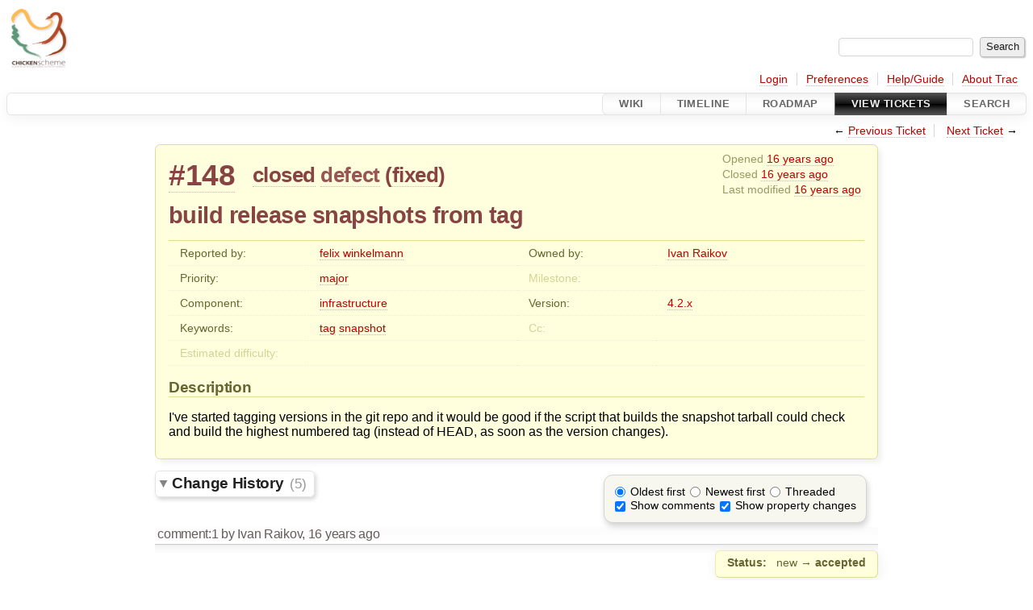

--- FILE ---
content_type: text/html;charset=utf-8
request_url: https://bugs.call-cc.org/ticket/148
body_size: 6503
content:


<!DOCTYPE html>
<html lang="en">   <head>
    <!-- # block head (placeholder in theme.html) -->
        <!-- # block head (content inherited from layout.html) -->
    <title>
      #148 (build release snapshots from tag)
          – CHICKEN Scheme

    </title>

    <meta http-equiv="Content-Type" content="text/html; charset=UTF-8" />
    <meta http-equiv="X-UA-Compatible" content="IE=edge" />
    <link rel="start"  href="/wiki" />
    <link rel="search"  href="/search" />
    <link rel="help"  href="/wiki/TracGuide" />
    <link rel="stylesheet"  href="/chrome/common/css/trac.css" type="text/css" />
    <link rel="stylesheet"  href="/chrome/common/css/ticket.css" type="text/css" />
    <link rel="stylesheet"  href="/chrome/common/css/jquery-ui/jquery-ui.css" type="text/css" />
    <link rel="stylesheet"  href="/chrome/common/css/jquery-ui-addons.css" type="text/css" />
    <link rel="icon"  href="/chrome/common/trac.ico" type="image/x-icon" />
    <link rel="first"  href="/ticket/1" title="Ticket #1" />
    <link rel="prev"  href="/ticket/147" title="Ticket #147" />
    <link rel="last"  href="/ticket/1866" title="Ticket #1866" />
    <link rel="next"  href="/ticket/149" title="Ticket #149" />
    <link rel="alternate"  class="rss" href="/ticket/148?format=rss" title="RSS Feed" type="application/rss+xml" />
    <link rel="alternate"  class="csv" href="/ticket/148?format=csv" title="Comma-delimited Text" type="text/csv" />
    <link rel="alternate"  class="tab" href="/ticket/148?format=tab" title="Tab-delimited Text" type="text/tab-separated-values" />
    <noscript>
      <style>
        .trac-noscript { display: none !important }
      </style>     </noscript>
    <link type="application/opensearchdescription+xml" rel="search"
          href="/search/opensearch"
          title="Search CHICKEN Scheme"/>
    <script>
      var comments_prefs={"comments_order":"oldest","show_comments":"true","show_prop_changes":"true"};
      var old_values={"cc":"","changetime":"2010-01-09T01:17:50Z","component":"infrastructure","description":"I've started tagging versions in the git repo and it would be good if the script that builds the snapshot tarball could check and build the highest numbered tag (instead of HEAD, as soon as the version changes).\r\n","difficulty":null,"id":148,"keywords":"tag snapshot","milestone":"","owner":"iraikov","priority":"major","reporter":"felix","resolution":"fixed","status":"closed","summary":"build release snapshots from tag","time":"2009-12-21T11:24:44Z","type":"defect","version":"4.2.x"};
      var changes=[{"author":"iraikov","cnum":1,"comment":"","comment_history":{"0":{"author":"iraikov","comment":"","date":1262553071000000}},"date":1262553071000000,"fields":{"status":{"label":"Status","new":"accepted","old":"new","rendered":"\"\\u003cspan class=\\\"trac-field-old\\\"\\u003enew\\u003c/span\\u003e \u2192 \\u003cspan class=\\\"trac-field-new\\\"\\u003eaccepted\\u003c/span\\u003e\""}},"permanent":1},{"author":"iraikov","cnum":2,"comment":"The development snapshot scripts now checks out the experimental branch, takes the highest numbered tag, and builds the snapshot only if the tag is greater than the version of the current snapshot.","comment_history":{"0":{"author":"iraikov","comment":"The development snapshot scripts now checks out the experimental branch, takes the highest numbered tag, and builds the snapshot only if the tag is greater than the version of the current snapshot.","date":1262847582000000}},"date":1262847582000000,"fields":{"resolution":{"label":"Resolution","new":"fixed","old":"","rendered":"\"\u2192 \\u003cspan class=\\\"trac-field-new\\\"\\u003efixed\\u003c/span\\u003e\""},"status":{"label":"Status","new":"closed","old":"accepted","rendered":"\"\\u003cspan class=\\\"trac-field-old\\\"\\u003eaccepted\\u003c/span\\u003e \u2192 \\u003cspan class=\\\"trac-field-new\\\"\\u003eclosed\\u003c/span\\u003e\""}},"permanent":1},{"author":"felix","cnum":3,"comment":"Replying to [comment:2 iraikov]:\r\n\u003e The development snapshot scripts now checks out the experimental branch, takes the highest numbered tag, and builds the snapshot only if the tag is greater than the version of the current snapshot.\r\n\r\nExcellent. But should it build `master`?\r\n","comment_history":{"0":{"author":"felix","comment":"Replying to [comment:2 iraikov]:\r\n\u003e The development snapshot scripts now checks out the experimental branch, takes the highest numbered tag, and builds the snapshot only if the tag is greater than the version of the current snapshot.\r\n\r\nExcellent. But should it build `master`?\r\n","date":1262855312000000}},"date":1262855312000000,"fields":{},"permanent":1,"replyto":"2"},{"author":"felix","cnum":4,"comment":"Replying to [comment:3 felix]:\r\n\u003e Replying to [comment:2 iraikov]:\r\n\u003e \u003e The development snapshot scripts now checks out the experimental branch, takes the highest numbered tag, and builds the snapshot only if the tag is greater than the version of the current snapshot.\r\n\u003e \r\n\u003e Excellent. But should it build `master`?\r\n\r\nI mean: shouldn't it build `master`?\r\n","comment_history":{"0":{"author":"felix","comment":"Replying to [comment:3 felix]:\r\n\u003e Replying to [comment:2 iraikov]:\r\n\u003e \u003e The development snapshot scripts now checks out the experimental branch, takes the highest numbered tag, and builds the snapshot only if the tag is greater than the version of the current snapshot.\r\n\u003e \r\n\u003e Excellent. But should it build `master`?\r\n\r\nI mean: shouldn't it build `master`?\r\n","date":1262855347000000}},"date":1262855347000000,"fields":{},"permanent":1,"replyto":"3"},{"author":"iraikov","cnum":5,"comment":"You are right, I had misunderstood the purpose of the experimental branch. I have fixed the script to build from master.\r\n\r\nReplying to [comment:4 felix]:\r\n\u003e \u003e Excellent. But should it build `master`?\r\n\u003e \r\n\u003e I mean: shouldn't it build `master`?\r\n","comment_history":{"0":{"author":"iraikov","comment":"You are right, I had misunderstood the purpose of the experimental branch. I have fixed the script to build from master.\r\n\r\nReplying to [comment:4 felix]:\r\n\u003e \u003e Excellent. But should it build `master`?\r\n\u003e \r\n\u003e I mean: shouldn't it build `master`?\r\n","date":1262999870000000}},"date":1262999870000000,"fields":{},"permanent":1,"replyto":"4"}];
      var auto_preview_timeout=2.0;
      var form_token="5de165a41e8e46a298bcf6f1";
      var jquery_ui={"ampm":false,"date_format":"mm/dd/y","day_names":{"abbreviated":["Sun","Mon","Tue","Wed","Thu","Fri","Sat"],"narrow":["Su","Mo","Tu","We","Th","Fr","Sa"],"wide":["Sunday","Monday","Tuesday","Wednesday","Thursday","Friday","Saturday"]},"default_timezone":60,"first_week_day":0,"month_names":{"abbreviated":["Jan","Feb","Mar","Apr","May","Jun","Jul","Aug","Sep","Oct","Nov","Dec"],"wide":["January","February","March","April","May","June","July","August","September","October","November","December"]},"period_names":{"am":["AM","AM"],"pm":["PM","PM"]},"show_timezone":false,"time_format":"HH:mm:ss","timepicker_separator":" ","timezone_iso8601":false,"timezone_list":null};
    </script>
    <script src="/chrome/common/js/jquery.js"></script>
    <script src="/chrome/common/js/babel.js"></script>
    <script src="/chrome/common/js/trac.js"></script>
    <script src="/chrome/common/js/search.js"></script>
    <script src="/chrome/common/js/folding.js"></script>
    <script src="/chrome/common/js/threaded_comments.js"></script>
    <script src="/chrome/common/js/wikitoolbar.js"></script>
    <script src="/chrome/common/js/resizer.js"></script>
    <script src="/chrome/common/js/auto_preview.js"></script>
    <script src="/chrome/common/js/jquery-ui.js"></script>
    <script src="/chrome/common/js/jquery-ui-addons.js"></script>
    <script src="/chrome/common/js/jquery-ui-i18n.js"></script>
    <script>
      jQuery(function($) {
        $(".trac-autofocus").focus();
        $(".trac-target-new").attr("target", "_blank");
        if ($.ui) { /* is jquery-ui added? */
          $(".trac-datepicker:not([readonly])")
            .prop("autocomplete", "off").datepicker();
          // Input current date when today is pressed.
          var _goToToday = $.datepicker._gotoToday;
          $.datepicker._gotoToday = function(id) {
            _goToToday.call(this, id);
            this._selectDate(id)
          };
          $(".trac-datetimepicker:not([readonly])")
            .prop("autocomplete", "off").datetimepicker();
        }
        $(".trac-disable").disableSubmit(".trac-disable-determinant");
        setTimeout(function() { $(".trac-scroll").scrollToTop() }, 1);
        $(".trac-disable-on-submit").disableOnSubmit();
      });
    </script>
    <!--   # include 'site_head.html' (layout.html) -->
    <!--   end of site_head.html -->
    <!-- # endblock head (content inherited from layout.html) -->


    <script>
      jQuery(function($) {
        $("div.description").find("h1,h2,h3,h4,h5,h6")
          .addAnchor(_("Link to this section"));
        $(".foldable").enableFolding(false, true);
        $("#attachments").toggleClass("collapsed");
        $("#trac-up-attachments").click(function () {
          $("#attachments").removeClass("collapsed");
          return true;
        });
        $("#modify").parent().toggleClass("collapsed");
        $(".trac-topnav a").click(function() {
          $("#modify").parent().removeClass("collapsed");
        });

        function setRevertHandler() {
          $("button.trac-revert").click(function() {
            var div = $("div", this);
            var field_name = div[0].id.substr(7);
            var field_value = div.text();
            var input = $("#propertyform *[name=field_" + field_name + "]");
            if (input.length > 0) {
              if (input.filter("input[type=radio]").length > 0) {
                input.val([field_value]);
              } else if (input.filter("input[type=checkbox]").length > 0) {
                input.val(field_value == "1" ? [field_value] : []);
              } else {
                input.val(field_value);
              }
            } else { // Special case for CC checkbox
              input = $("#propertyform input[name=cc_update]").val([]);
            }
            input.change();
            // Remove the revert button
            if ($(this).closest("tbody").children("tr").length === 1)
              $(this).closest(".trac-change-panel").remove();
            else
              $(this).closest("tr").remove();
            return false;
          });
        }
        setRevertHandler();

        var comment_focused = false;
        $("#comment").focus(function() { comment_focused = true; })
                     .blur(function() { comment_focused = false; });
        $("#propertyform").autoSubmit({preview: '1'}, function(data, reply) {
          var items = $(reply);
          // Update ticket box
          $("#ticket").replaceWith(items.filter('#ticket'));
          // Replaces content of #changelog, without recreating it
          $("#changelog").empty().append(items.filter("#changelog").contents());
          // Apply comments order and "Show" preferences
          applyCommentsOrder(
            $('#prefs input[name="trac-comments-order"]:checked').val());
          // Show warnings
          var new_changes = $("#changelog .trac-new");
          $("#trac-edit-warning").toggle(new_changes.length != 0);
          if (new_changes.length != 0)
            $("#changelog").parent().show().removeClass("collapsed");
          $("#trac-preview-warning").remove();
          $("#trac-edit-warning").before(items.filter('#trac-preview-warning'));
          // Update view time
          $("#propertyform input[name='view_time']")
            .replaceWith(items.filter("input[name='view_time']"));
          // Update preview
          var preview = $("#ticketchange")
            .html(items.filter('#preview').children());
          var show_preview = preview.children().length != 0;
          $("#ticketchange").toggle(show_preview);
          setRevertHandler();
          // Execute scripts to load stylesheets
          items.filter("script").appendTo("head");
        }, "#ticketchange .trac-loading");
        $("#trac-comment-editor")
            .autoSubmit({preview_comment: '1'}, function(data, reply) {
          var comment = $("#trac-comment-editor")
            .next("div.comment").html(reply);
          comment.toggle(comment.children().length != 0);
        }, "#changelog .trac-loading");
      });
    </script>
    <!-- # endblock head (placeholder in theme.html) -->
  </head> 
  <body>
    <!-- # block body (content inherited from theme.html) -->
    <!--   # include 'site_header.html' (theme.html) -->
    <!--   end of site_header.html -->

    <div id="banner">
      <div id="header">
        <a id="logo"
           href="https://www.call-cc.org/">
          <img  alt="Chicken Scheme" height="80" src="https://wiki.call-cc.org/chicken-mini-logo.png" width="80" /></a>


      </div>
      <form id="search" action="/search" method="get">
        <div>
          <label for="proj-search">Search:</label>
          <input type="text" id="proj-search" name="q" size="18"
                  value="" />
          <input type="submit" value="Search" />
        </div>
      </form>
          <div id="metanav" class="nav">
      <ul><li  class="first"><a href="/login">Login</a></li><li ><a href="/prefs">Preferences</a></li><li ><a href="/wiki/TracGuide">Help/Guide</a></li><li  class="last"><a href="/about">About Trac</a></li></ul>
    </div>

    </div>
        <div id="mainnav" class="nav">
      <ul><li  class="first"><a href="/wiki">Wiki</a></li><li ><a href="/timeline">Timeline</a></li><li ><a href="/roadmap">Roadmap</a></li><li  class="active"><a href="/report">View Tickets</a></li><li  class="last"><a href="/search">Search</a></li></ul>
    </div>


    <div id="main"
         >
      <div id="ctxtnav" class="nav">
        <h2>Context Navigation</h2>
        <ul>
          <li  class="first"><span>&larr; <a class="prev" href="/ticket/147" title="Ticket #147">Previous Ticket</a></span></li>
          <li  class="last"><span><a class="next" href="/ticket/149" title="Ticket #149">Next Ticket</a> &rarr;</span></li>
        </ul>
        <hr />
      </div>

      

      

      <!-- # block content (placeholder in theme.html) -->
    <div id="content" class="ticket">



<div id="ticket">
  <div id="ticketbox" class="trac-content">
    <div class="date">
      <p>Opened <a class="timeline" href="/timeline?from=2009-12-21T12%3A24%3A44%2B01%3A00&amp;precision=second" title="See timeline at 12/21/09 12:24:44">16 years ago</a></p>
      <p>Closed <a class="timeline" href="/timeline?from=2010-01-07T07%3A59%3A42%2B01%3A00&amp;precision=second" title="See timeline at 01/07/10 07:59:42">16 years ago</a></p>
      <p>Last modified <a class="timeline" href="/timeline?from=2010-01-09T02%3A17%3A50%2B01%3A00&amp;precision=second" title="See timeline at 01/09/10 02:17:50">16 years ago</a></p>
    </div>


    <h2>
      <a href="/ticket/148" class="trac-id">#148</a>
      <span class="trac-status">
        <a href="/query?status=closed">closed</a>
      </span>
      <span class="trac-type">
        <a href="/query?status=!closed&amp;type=defect">defect</a>
      </span>
      <span class="trac-resolution">
        (<a href="/query?resolution=fixed&amp;status=closed">fixed</a>)
      </span>
    </h2>

    <h1 id="trac-ticket-title" class="searchable">
      <span class="summary">build release snapshots from tag</span>
    </h1>

    <table class="properties">

      <tr>
        <th id="h_reporter">Reported by:</th>
        <td class="searchable" headers="h_reporter"><a class="trac-author" href="/query?reporter=felix&amp;status=!closed">felix winkelmann</a></td>

        <th id="h_owner">Owned by:</th>
        <td headers="h_owner"><a class="trac-author" href="/query?owner=iraikov&amp;status=!closed">Ivan Raikov</a></td>
      </tr>
      <tr>
        <th id="h_priority">
          Priority:
        </th>
        <td headers="h_priority">
          <a href="/query?priority=major&amp;status=!closed">major</a>
        </td>
        <th class="missing" id="h_milestone">
          Milestone:
        </th>
        <td headers="h_milestone">
          
        </td>
      </tr>
      <tr>
        <th id="h_component">
          Component:
        </th>
        <td headers="h_component">
          <a href="/query?component=infrastructure&amp;status=!closed">infrastructure</a>
        </td>
        <th id="h_version">
          Version:
        </th>
        <td headers="h_version">
          <a href="/query?status=!closed&amp;version=4.2.x">4.2.x</a>
        </td>
      </tr>
      <tr>
        <th id="h_keywords">
          Keywords:
        </th>
        <td class="searchable" headers="h_keywords">
          <a href="/query?keywords=~tag&amp;status=!closed">tag</a> <a href="/query?keywords=~snapshot&amp;status=!closed">snapshot</a>
        </td>
        <th class="missing" id="h_cc">
          Cc:
        </th>
        <td class="searchable" headers="h_cc">
          
        </td>
      </tr>
      <tr>
        <th class="missing" id="h_difficulty">
          Estimated difficulty:
        </th>
        <td headers="h_difficulty">
          
        </td>
        <th class="missing">
        </th>
        <td>
        </td>
      </tr>
    </table>
    <div class="description">
      <h2 id="comment:description">Description
      </h2>



      <script>
        // float left elements like inlinebuttons will be presented in
        // right-to-left order, i.e. those added before #addreply will
        // be on the right, those added after will be on the left
        function insertNearReplyToDescription(content, side) {
          if (side === 'right') {
            $("#ticket .description #addreply").before(content);
          } else if (side === 'rightmost') {
            $("#ticket .description > h2").after(content);
          } else if (side === 'leftmost') {
            $("#ticket .description").children(".searchable, br")
              .before(content);
          } else { // 'left'
            $("#ticket .description #addreply").after(content);
          }
        }
      </script>

      <div class="searchable">
        <p>
I've started tagging versions in the git repo and it would be good if the script that builds the snapshot tarball could check and build the highest numbered tag (instead of HEAD, as soon as the version changes).<br />
</p>

      </div>
    </div>
  </div>
</div>






      <div>
        <div class="trac-noscript" style="position: relative">
          <form id="prefs" method="get" action="/prefs"
                style="position: absolute; right: 0">
            <div id="trac-comments-order">
              <input type="radio" id="trac-comments-oldest"
                     name="trac-comments-order" value="oldest"
                     checked="checked" />
              <label for="trac-comments-oldest">Oldest first</label>
              <input type="radio" id="trac-comments-newest"
                     name="trac-comments-order" value="newest" />
              <label for="trac-comments-newest">Newest first</label>
              <span id="trac-threaded-toggle" style="display: none">
                <input type="radio" id="trac-comments-threaded"
                       name="trac-comments-order" value="threaded" />
                <label for="trac-comments-threaded">Threaded</label>
              </span>
            </div>
            <div>
              <input id="trac-show-comments-toggle" type="checkbox"
                     checked="checked" />
              <label for="trac-show-comments-toggle">Show comments</label>
              <input id="trac-show-property-changes-toggle" type="checkbox" />
              <label for="trac-show-property-changes-toggle">
                Show property changes</label>
            </div>
          </form>
        </div>

        <h3 class="foldable">
          Change History
          <span class="trac-count">(5)</span></h3>

        <div id="changelog">
          <div class="change" id="trac-change-1-1262553071000000">






<h3 class="change" id="comment:1">
  <span class="threading">
  </span>
  <span class="cnum"><a href="#comment:1" class="">comment:1</a>
</span>
  by <span class="trac-author">Ivan Raikov</span>, <a class="timeline" href="/timeline?from=2010-01-03T22%3A11%3A11%2B01%3A00&amp;precision=second" title="See timeline at 01/03/10 22:11:11">16 years ago</a>

</h3>

<div class="trac-change-panel">



  <div class="trac-ticket-buttons">
  </div>


  <table class="changes">


    <tr class="trac-field-status">
      <th class="trac-field-status">Status:</th>
      <td>
        <span class="trac-field-old">new</span> → <span class="trac-field-new">accepted</span>
      </td>
    </tr>
  </table>
</div>





          </div>
          <div class="change" id="trac-change-2-1262847582000000">






<h3 class="change" id="comment:2">
  <span class="threading">
    <span class="trac-follow-ups">
      <span>follow-up:</span>
      <a href="#comment:3" class="follow-up">&nbsp;3</a>

    </span>
  </span>
  <span class="cnum"><a href="#comment:2" class="">comment:2</a>
</span>
  by <span class="trac-author">Ivan Raikov</span>, <a class="timeline" href="/timeline?from=2010-01-07T07%3A59%3A42%2B01%3A00&amp;precision=second" title="See timeline at 01/07/10 07:59:42">16 years ago</a>

</h3>

<div class="trac-change-panel">



  <div class="trac-ticket-buttons">
  </div>


  <table class="changes">


    <tr class="trac-field-resolution">
      <th class="trac-field-resolution">Resolution:</th>
      <td>
        → <span class="trac-field-new">fixed</span>
      </td>
    </tr>

    <tr class="trac-field-status">
      <th class="trac-field-status">Status:</th>
      <td>
        <span class="trac-field-old">accepted</span> → <span class="trac-field-new">closed</span>
      </td>
    </tr>
  </table>
</div>





<div class="comment searchable">
  <p>
The development snapshot scripts now checks out the experimental branch, takes the highest numbered tag, and builds the snapshot only if the tag is greater than the version of the current snapshot.<br />
</p>

</div>
          </div>
          <div class="change" id="trac-change-3-1262855312000000">






<h3 class="change" id="comment:3">
  <span class="threading">
    <span class="trac-in-reply-to">
in reply to: <a href="#comment:2" class="in-reply-to">&nbsp;2</a>
;

    </span>
    <span class="trac-follow-ups">
      <span>follow-up:</span>
      <a href="#comment:4" class="follow-up">&nbsp;4</a>

    </span>
  </span>
  <span class="cnum"><a href="#comment:3" class="">comment:3</a>
</span>
  by <span class="trac-author">felix winkelmann</span>, <a class="timeline" href="/timeline?from=2010-01-07T10%3A08%3A32%2B01%3A00&amp;precision=second" title="See timeline at 01/07/10 10:08:32">16 years ago</a>

</h3>

<div class="trac-change-panel">



  <div class="trac-ticket-buttons">
  </div>


</div>





<div class="comment searchable">
  <p>
Replying to <a class="ticket" href="/ticket/148#comment:2" title="Comment 2">iraikov</a>:<br />
</p>
<blockquote class="citation">
<p>
The development snapshot scripts now checks out the experimental branch, takes the highest numbered tag, and builds the snapshot only if the tag is greater than the version of the current snapshot.<br />
</p>
</blockquote>
<p>
Excellent. But should it build <code>master</code>?<br />
</p>

</div>
          </div>
          <div class="change" id="trac-change-4-1262855347000000">






<h3 class="change" id="comment:4">
  <span class="threading">
    <span class="trac-in-reply-to">
in reply to: <a href="#comment:3" class="in-reply-to">&nbsp;3</a>
;

    </span>
    <span class="trac-follow-ups">
      <span>follow-up:</span>
      <a href="#comment:5" class="follow-up">&nbsp;5</a>

    </span>
  </span>
  <span class="cnum"><a href="#comment:4" class="">comment:4</a>
</span>
  by <span class="trac-author">felix winkelmann</span>, <a class="timeline" href="/timeline?from=2010-01-07T10%3A09%3A07%2B01%3A00&amp;precision=second" title="See timeline at 01/07/10 10:09:07">16 years ago</a>

</h3>

<div class="trac-change-panel">



  <div class="trac-ticket-buttons">
  </div>


</div>





<div class="comment searchable">
  <p>
Replying to <a class="ticket" href="/ticket/148#comment:3" title="Comment 3">felix</a>:<br />
</p>
<blockquote class="citation">
<p>
Replying to <a class="ticket" href="/ticket/148#comment:2" title="Comment 2">iraikov</a>:<br />
</p>
<blockquote class="citation">
<p>
The development snapshot scripts now checks out the experimental branch, takes the highest numbered tag, and builds the snapshot only if the tag is greater than the version of the current snapshot.<br />
</p>
</blockquote>
<p>
Excellent. But should it build <code>master</code>?<br />
</p>
</blockquote>
<p>
I mean: shouldn't it build <code>master</code>?<br />
</p>

</div>
          </div>
          <div class="change" id="trac-change-5-1262999870000000">






<h3 class="change" id="comment:5">
  <span class="threading">
    <span class="trac-in-reply-to">
in reply to: <a href="#comment:4" class="in-reply-to">&nbsp;4</a>


    </span>
  </span>
  <span class="cnum"><a href="#comment:5" class="">comment:5</a>
</span>
  by <span class="trac-author">Ivan Raikov</span>, <a class="timeline" href="/timeline?from=2010-01-09T02%3A17%3A50%2B01%3A00&amp;precision=second" title="See timeline at 01/09/10 02:17:50">16 years ago</a>

</h3>

<div class="trac-change-panel">



  <div class="trac-ticket-buttons">
  </div>


</div>





<div class="comment searchable">
  <p>
You are right, I had misunderstood the purpose of the experimental branch. I have fixed the script to build from master.<br />
</p>
<p>
Replying to <a class="ticket" href="/ticket/148#comment:4" title="Comment 4">felix</a>:<br />
</p>
<blockquote class="citation">
<blockquote class="citation">
<p>
Excellent. But should it build <code>master</code>?<br />
</p>
</blockquote>
<p>
I mean: shouldn't it build <code>master</code>?<br />
</p>
</blockquote>

</div>
          </div>
          <script>
            // inlinebuttons in ticket change are presented in
            // left-to-right order, i.e. those added before
            // #reply-to-comment-n will be on its left, those added
            // after will be on its right
            function insertNearReplyToComment(num, content, side) {
              var $replyto = $("#reply-to-comment-" + num);
              if (side === 'right') {
                $replyto.after(content);
              } else if (side === 'rightmost') {
                $replyto.parent().append(content);
              } else if (side === 'leftmost') {
                $replyto.parent().prepend(content);
              } else { // 'left'
                $replyto.before(content);
              }
            }
          </script>

        </div>
      </div>


<div class="trac-help">
  <strong>Note:</strong>
 See   <a href="/wiki/TracTickets">TracTickets</a>
 for help on using tickets.
</div>
    </div>
        <!-- # block content (content inherited from layout.html) -->
    <script type="text/javascript">
      jQuery("body").addClass("trac-has-js");
    </script>
    <div id="altlinks">
      <h3>Download in other formats:</h3>
      <ul>
        <li class="first">
          <a rel="nofollow" href="/ticket/148?format=rss"
              class="rss">
            RSS Feed</a>
        </li>
        <li class="">
          <a rel="nofollow" href="/ticket/148?format=csv"
              class="csv">
            Comma-delimited Text</a>
        </li>
        <li class="last">
          <a rel="nofollow" href="/ticket/148?format=tab"
              class="tab">
            Tab-delimited Text</a>
        </li>
      </ul>
    </div>
    <!-- # endblock content (content inherited from layout.html) -->

      <!-- # endblock content (placeholder in theme.html) -->
    </div>

    <div id="footer"><hr/>
      <a id="tracpowered" href="https://trac.edgewall.org/"
         ><img src="/chrome/common/trac_logo_mini.png" height="30"
               width="107" alt="Trac Powered"/></a>
      <p class="left">
Powered by         <a href="/about"><strong>Trac 1.6.1.dev0</strong></a>
        <br />
 By         <a href="http://www.edgewall.org/">Edgewall Software</a>
.      </p>
      <p class="right">Visit the Trac open source project at<br /><a href="https://trac.edgewall.org/">https://trac.edgewall.org/</a></p>
    </div>
    <!--   # include 'site_footer.html' (theme.html) -->
    <!--   end of site_footer.html -->
    <!-- # endblock body (content inherited from theme.html) -->
  </body> </html>